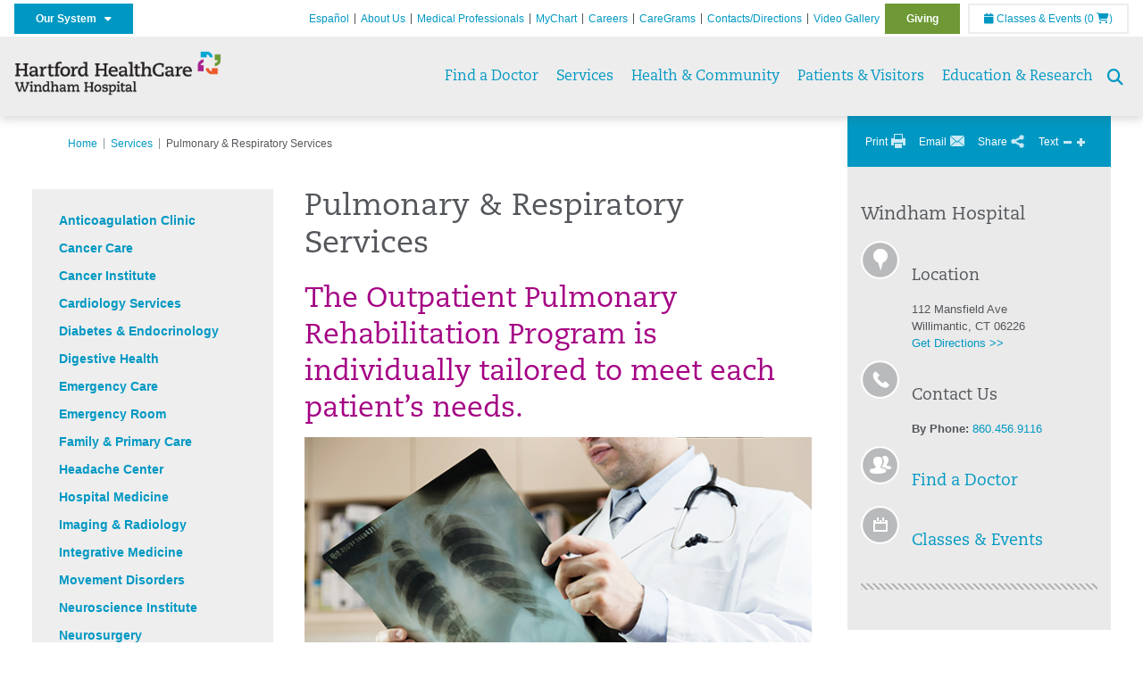

--- FILE ---
content_type: text/html; charset=utf-8
request_url: https://windhamhospital.org/services/pulmonary-respiratory-services
body_size: 42889
content:


<!DOCTYPE html>
<html id="htmlTag" xmlns="http://www.w3.org/1999/xhtml">
<head id="Head1">
    <!--Copyright Bridgeline Digital, Inc. An unpublished work created in 2009. All rights reserved. This software contains the confidential and trade secret information of Bridgeline Digital, Inc. ("Bridgeline").  Copying, distribution or disclosure without Bridgeline's express written permission is prohibited-->
    <title>Pulmonary & Respiratory Services | Windham Hospital | Willimantic, CT</title>
<link rel="stylesheet" href=https://use.typekit.net/jnn6gag.css>
<meta name="description" content="Pulmonary &amp; Respiratory Services" />
<meta name="keywords" content="Pulmonary &amp; Respiratory Services" />
<meta name="viewport" content="width=device-width, initial-scale=1.0" />
<meta http-equiv="X-UA-Compatible" content="IE=Edge" />
<meta name="iapps:siteid" content="8b790c30-37d6-41c3-82df-131e47600db9" />
<meta name="iapps:completefriendlyurl" content="/services/pulmonary-respiratory-services" />
<meta name="iapps:objecttype" content="Page" />
<meta name="SearchPriority" content="0" />
<meta name="iapps:tag:section" content="Services" />
<link media="ALL" rel="stylesheet" type="text/css" href="/Style%20Library/Hartford%20Hospital/foundation.css?v=639040964136240281" />
<link media="ALL" rel="stylesheet" type="text/css" href="/Style%20Library/Hartford%20Hospital/redesign-rows.css?v=639040964136552753" />
<!--[if LTE IE 8]><link media="ALL" rel="stylesheet" type="text/css" href="/Style%20Library/Hartford%20Hospital/lteie8.css?v=639040964136396483" /><![endif]-->
<!--[if LTE IE 8]><link media="ALL" rel="stylesheet" type="text/css" href="/Style%20Library/Hartford%20Hospital/lteie8-redesign.css?v=639040964136396483" /><![endif]-->
<link media="ALL" rel="stylesheet" type="text/css" href="/Style%20Library/Hartford%20Hospital/default.css?v=639040964136083962" />
<link media="ALL" rel="stylesheet" type="text/css" href="/Style%20Library/Hartford%20Hospital/redesign-wrapper.css?v=639040964136552753" />
<link media="ALL" rel="stylesheet" type="text/css" href="/Style%20Library/Hartford%20Hospital/redesign-wrapper-custom.css?v=639040964136552753" />
<link media="ALL" rel="stylesheet" type="text/css" href="/Style%20Library/Hartford%20Hospital/jquery.bxslider.css?v=639040964136396483" />
<link media="ALL" rel="stylesheet" type="text/css" href="/Style%20Library/Unassigned/bx-wrapper-noborder.css?v=636578342449248216" />
<link media="ALL" rel="stylesheet" type="text/css" href="/Style%20Library/Hartford%20Hospital/featherlight.min.css?v=639040964136240281" />
<link media="ALL" rel="stylesheet" type="text/css" href="/Style%20Library/Hartford%20Hospital/jquery-ui.css?v=639040964136240281" />
<link media="ALL" rel="stylesheet" type="text/css" href="/Style%20Library/Hartford%20Hospital/special-styles-2.css?v=638817040189321730" />
<link media="ALL" rel="stylesheet" type="text/css" href="/Style%20Library/Hartford%20Hospital/newshub.css?v=639040964136396483" />
<link media="ALL" rel="stylesheet" type="text/css" href="/Style%20Library/Hartford%20Hospital/global.min.css?v=639040964136240281" />
<link media="Print" rel="stylesheet" type="text/css" href="/Style%20Library/Hartford%20Hospital/print.css?v=639040964136396483" />
<script type="text/javascript" src="//ajax.googleapis.com/ajax/libs/jquery/1.9.1/jquery.min.js"></script>
<script type="text/javascript" src="//ajax.googleapis.com/ajax/libs/jqueryui/1.9.1/jquery-ui.min.js"></script>
<script type="text/javascript" src="/Script%20Library/Hartford%20Hospital/default.js?v=639040964135146459"></script>
<script type="text/javascript" src="/Script%20Library/Global/taleo.js?v=639040964134833953"></script>
<script type="text/javascript" src="/Script%20Library/Global/inviewport.js?v=639040964134833953"></script>
<script type="text/javascript" src="/Script%20Library/Hartford%20Hospital/parallax.js?v=639040964135771520"></script>
<script type="text/javascript" src="/Script%20Library/Hartford%20Hospital/flexslider.min.js?v=639040964135302721"></script>
<script type="text/javascript" src="/Script%20Library/Hartford%20Hospital/smoothHeader.js?v=639040964135771520"></script>
<script type="text/javascript" src="/Script%20Library/Unassigned/featherlight.min.js?v=639040964135927991"></script>
<script type="text/javascript" src="/Script%20Library/Hartford%20Hospital/ie.js?v=639040964135302721"></script>
<script type="text/javascript" src="/Script%20Library/Hartford%20Hospital/navigation.js?v=639040964135615693"></script>
<script type="text/javascript" src="/Script%20Library/Unassigned/iframeResizer.min.js?v=638295907055548480"></script>
<script type="text/javascript" src="/Script%20Library/Unassigned/scripts.min.js?v=639040964135927991"></script>
<script type="text/javascript">
//<![CDATA[
var publicSiteUrl='https://windhamhospital.org/';
var editorContext='SiteEditor';
var basePageType='basepage';
var pageState='View';
var jSpinnerUrl='/iapps_images/spinner.gif';
var jRotatingCube='/iapps_images/loading-spinner.gif';
var jWebApiRoutePath='api';
var PageId='16a49cb6-f522-4014-b7b1-272c0cb690a8';
var WorkflowId='';
var ReferrerTypeId='8';
var ReferrerUrl='services/pulmonary-respiratory-services/pulmonary-respiratory-services';

var siteId = '8b790c30-37d6-41c3-82df-131e47600db9';var swgif = '/Tracking/WebPageEventLogger.axd';
//]]>
</script>
<!-- Google Tag Manager - modified for iAPPS -->
<script>
    (function(w, d, s, l, i) {
        if (pageState != 'Edit') {
            w[l] = w[l] || [];
            w[l].push({
                'gtm.start': new Date().getTime(),
                event: 'gtm.js'
            });
            var f = d.getElementsByTagName(s)[0],
                j = d.createElement(s),
                dl = l != 'dataLayer' ? '&l=' + l : '';
            j.async = true;
            j.src = 'https://www.googletagmanager.com/gtm.js?id=' + i + dl;
            f.parentNode.insertBefore(j, f);
        }
    }) (window, document, 'script', 'dataLayer', 'GTM-5LM83FJ');
</script>
<!-- End Google Tag Manager --><!-- Clean URL of Cross-Domain Tracking code --> 
<script type="text/javascript">
 $(window).bind("load", function() {
     var uri = window.location.toString();
     if (uri.indexOf("?_ga=") > 0) {
       var clean_uri = uri.substring(0, uri.indexOf("?_ga="));
       window.history.replaceState({}, document.title, clean_uri);
     } else if (uri.indexOf("&_ga=") > 0) {
       var clean_uri = uri.substring(0, uri.indexOf("&_ga="));
       window.history.replaceState({}, document.title, clean_uri);
     }
 });
</script>
<!-- End Cross-Domain Tracking code --><meta name="image" property="og:image" content="https://hartfordhealthcare.org/Image%20Library/Logos%20.%20Icons/open-graph.png"><link id="favicon" rel="shortcut icon" href="/Configuration/Template%20Images/favicon.ico" /><link rel="stylesheet" href="https://cdnjs.cloudflare.com/ajax/libs/font-awesome/6.7.1/css/all.min.css" integrity="sha512-5Hs3dF2AEPkpNAR7UiOHba+lRSJNeM2ECkwxUIxC1Q/FLycGTbNapWXB4tP889k5T5Ju8fs4b1P5z/iB4nMfSQ==" crossorigin="anonymous" referrerpolicy="no-referrer" />
<style>.r4e-widget {display: block} .r4e-widget .count {display: none} .r4e-widget .rating .stars .icon-star {font-size: 14px} .r4e-widget .rating .value {font-size: 12px} .r4e-widget .rating .max {font-size: 12px}</style></head>
<body id="bodyTag">
    <!-- Google Tag Manager (noscript) -->
<noscript><iframe src="https://www.googletagmanager.com/ns.html?id=GTM-5LM83FJ"
height="0" width="0" style="display:none;visibility:hidden"></iframe></noscript>
<!-- End Google Tag Manager (noscript) -->
    
    <form method="post" action="/services/pulmonary-respiratory-services" id="form1">
<div class="aspNetHidden">
<input type="hidden" name="__EVENTTARGET" id="__EVENTTARGET" value="" />
<input type="hidden" name="__EVENTARGUMENT" id="__EVENTARGUMENT" value="" />

</div>

<script type="text/javascript">
//<![CDATA[
var theForm = document.forms['form1'];
function __doPostBack(eventTarget, eventArgument) {
    if (!theForm.onsubmit || (theForm.onsubmit() != false)) {
        theForm.__EVENTTARGET.value = eventTarget;
        theForm.__EVENTARGUMENT.value = eventArgument;
        theForm.submit();
    }
}
//]]>
</script>


<script src="https://ajax.aspnetcdn.com/ajax/4.6/1/WebForms.js" type="text/javascript"></script>
<script type="text/javascript">
//<![CDATA[
window.WebForm_PostBackOptions||document.write('<script type="text/javascript" src="/WebResource.axd?d=aIvyPnxdhJlXIxuiLb0RPTca53cwtarU_dYCpzxFNhAMn08lvVqJw9sXdOQG-wBR8-66S0u5bopl48FWmmQHozLNf7S_edFQ7XrhyHhP2vAMDryixc2GR72AxvzWx-4_N7YpCvpKo-vFBW0sNxTTKQ2&amp;t=638259222740000000"><\/script>');//]]>
</script>



<script type="text/javascript">
//<![CDATA[
var jTemplateType='0';var loadedFromVersion='False';//]]>
</script>

<script src="https://ajax.aspnetcdn.com/ajax/4.6/1/MicrosoftAjax.js" type="text/javascript"></script>
<script type="text/javascript">
//<![CDATA[
(window.Sys && Sys._Application && Sys.Observer)||document.write('<script type="text/javascript" src="/ScriptResource.axd?d=[base64]&t=5d0a842b"><\/script>');//]]>
</script>

<script src="https://ajax.aspnetcdn.com/ajax/4.6/1/MicrosoftAjaxWebForms.js" type="text/javascript"></script>
<script type="text/javascript">
//<![CDATA[
(window.Sys && Sys.WebForms)||document.write('<script type="text/javascript" src="/ScriptResource.axd?d=[base64]&t=5d0a842b"><\/script>');//]]>
</script>

        <script type="text/javascript">
//<![CDATA[
Sys.WebForms.PageRequestManager._initialize('scriptManager', 'form1', [], [], [], 90, '');
//]]>
</script>

        
        
        


<div id="homepage" class="acutecare skin">
    
<header id="global-header" class="site-header">

    <div class="site-header__utility">
        <div class="container">
            <div class="grid-x">
                <div class="cell xsmall-24 medium-3 site-header__utility-network">
                    <nav id="utility-network" class="utility-network">
                      <button
                        id="utility-network__toggle"
                        class="button button--solid-blue"
                        aria-controls="utility-network__menu"
                        aria-expanded="false"
                        type="button"
                      >
                        Our System &nbsp; <i class="fa-solid fa-caret-down" aria-hidden="true"></i>
                      </button>

                      <ul id="utility-network__menu" class="menu bg--blue" role="menu" aria-label="Our System">
                        <!-- Group 1 -->
                        <li role="none"><a role="menuitem" href="https://hartfordhealthcare.org" target="_blank" rel="noopener noreferrer">Hartford HealthCare</a></li>
                        <li role="none"><a role="menuitem" href="https://backushospital.org" target="_blank" rel="noopener noreferrer">Backus Hospital</a></li>
                        <li role="none"><a role="menuitem" href="https://charlottehungerford.org" target="_blank" rel="noopener noreferrer">Charlotte Hungerford Hospital</a></li>
                        <li role="none"><a role="menuitem" href="https://hartfordhospital.org" target="_blank" rel="noopener noreferrer">Hartford Hospital</a></li>
                        <li role="none"><a role="menuitem" href="https://thocc.org" target="_blank" rel="noopener noreferrer">Hospital of Central Connecticut</a></li>
                        <li role="none"><a role="menuitem" href="https://www.echn.org" target="_blank" rel="noopener noreferrer">Manchester Memorial Hospital</a></li>
                        <li role="none"><a role="menuitem" href="https://midstatemedical.org" target="_blank" rel="noopener noreferrer">MidState Medical Center</a></li>
                        <li role="none"><a role="menuitem" href="https://www.stvincents.org" target="_blank" rel="noopener noreferrer">St. Vincent&apos;s Medical Center</a></li>
                        <li role="none"><a role="menuitem" href="https://windhamhospital.org" target="_blank" rel="noopener noreferrer">Windham Hospital</a></li>

                        <li class="menu__separator" role="separator" aria-hidden="true"></li>

                        <!-- Group 2 -->
                        <li role="none"><a role="menuitem" href="https://hhcbehavioralhealth.org" target="_blank" rel="noopener noreferrer">Behavioral Health Network</a></li>
                        <li role="none"><a role="menuitem" href="https://instituteofliving.org" target="_blank" rel="noopener noreferrer">Institute of Living</a></li>
                        <li role="none"><a role="menuitem" href="https://natchaug.org" target="_blank" rel="noopener noreferrer">Natchaug Hospital</a></li>
                        <li role="none"><a role="menuitem" href="https://natchaugschools.org" target="_blank" rel="noopener noreferrer">Natchaug Schools</a></li>
                        <li role="none"><a role="menuitem" href="https://rushford.org" target="_blank" rel="noopener noreferrer">Rushford</a></li>
                        <li role="none"><a role="menuitem" href="https://ridgerecovery.org" target="_blank" rel="noopener noreferrer">The Ridge Recovery Center</a></li>

                        <li class="menu__separator" role="separator" aria-hidden="true"></li>

                        <!-- Group 3 -->
                        <li role="none"><a role="menuitem" href="https://hartfordhealthcaremedicalgroup.org" target="_blank" rel="noopener noreferrer">HHC Medical Group</a></li>
                        <li role="none"><a role="menuitem" href="https://integratedcarepartners.org" target="_blank" rel="noopener noreferrer">Integrated Care Partners</a></li>

                        <li class="menu__separator" role="separator" aria-hidden="true"></li>

                        <!-- Group 4 -->
                        <li role="none"><a role="menuitem" href="https://hartfordhealthcarerehabnetwork.org" target="_blank" rel="noopener noreferrer">HHC Rehabilitation Network</a></li>
                        <li role="none"><a role="menuitem" href="https://hhcseniorservices.org" target="_blank" rel="noopener noreferrer">HHC Senior Services</a></li>
                        <li role="none"><a role="menuitem" href="https://hartfordhealthcareathome.org" target="_blank" rel="noopener noreferrer">HHC at Home</a></li>
                        <li role="none"><a role="menuitem" href="https://hhcindependenceathome.org" target="_blank" rel="noopener noreferrer">Independence at Home</a></li>
                        <li role="none"><a role="menuitem" href="https://www.stvincentsspecialneeds.org" target="_blank" rel="noopener noreferrer">Special Needs Services</a></li>

                        <li class="menu__separator" role="separator" aria-hidden="true"></li>

                        <!-- Group 5 -->
                        <li role="none"><a role="menuitem" href="https://hartfordhealthcare.org/CESI" target="_blank" rel="noopener noreferrer">Center for Education, Simulation &amp; Innovation (CESI)</a></li>
                        <li role="none"><a role="menuitem" href="https://hartfordhealthcare.org/about-us/innovation" target="_blank" rel="noopener noreferrer">HHC Innovation</a></li>

                        <li class="menu__separator" role="separator" aria-hidden="true"></li>

                        <!-- Group 6 -->
                        <li role="none"><a role="menuitem" href="https://hartfordhealthcare.org/services/hartford-healthcare-institutes" target="_blank" rel="noopener noreferrer">HHC Institutes</a></li>
                      </ul>
                    </nav>
                </div>
                <div class="cell xsmall-24 medium-21 site-header__utility-navigation">

                    <nav class="utility-navigation">
                        <ul class="utility-navigation__menu"><li class="first"><a href="https://espanol.hartfordhealthcare.org/nuestra-red-de-hospitales/hospital-de-windham" target="_blank">Espa&#241;ol</a></li><li><a href="/about-us">About Us</a></li><li><a href="/medical-professionals">Medical Professionals</a></li><li><a href="/mychart">MyChart</a></li><li><a href="https://www.hhccareers.org/us/en" target="_blank">Careers</a></li><li><a href="/caregrams">CareGrams</a></li><li><a href="/contacts-directions">Contacts/Directions</a></li><li><a href="/video-gallery">Video Gallery</a></li><li class="last donate"><a href="/giving">Giving</a></li></ul>

                        <span id="ctl01_ppheader_2_0_liEventsList" class="link-classes">
                            <a id="ctl01_ppheader_2_0_hlClassesEvents" href="/health-community/classes-events/conifer-events"><span class="fa fa-calendar"></span>&nbsp;Classes & Events</a>
                            <a id="ctl01_ppheader_2_0_hlCart" href="/health-community/classes-events/conifer-cart">
                                (0&nbsp;<span class="fa fa-shopping-cart"></span>)
                            </a>
                        </span>
                        
                    </nav>
                </div>
            </div>
        </div>
    </div>

    <div class="site-header__primary bg--lightgray">
        <div class="container">
            <div class="grid-x">
                <div class="cell xsmall-14 medium-5 large-6 site-header__primary-logo">
                    <a href="/">
                        <img id="ctl01_ppheader_2_0_imgLogo" src="https://windhamhospital.org/Image%20Library/8b790c30-37d6-41c3-82df-131e47600db9/Logos%20.%20Icons/HHC_Windham_horz-24pt_4C.png" alt="Windham Hospital | Willimantic, CT" /></a>
                </div>
                <div class="cell xsmall-24 medium-19 large-18 site-header__primary-navigation">

                    <button id="global-header__menu-toggle" class="menu-toggle button" aria-label="Site Navigation" aria-controls="global-header" aria-expanded="false">
                        Menu <i class="fa fa-caret-down"></i>
                    </button>

                    <button id="global-header__search-toggle" class="search-toggle fa fa-search"></button>

                    <nav id="primary-navigation" class="primary-navigation">
                        
                                <ul class="primary-navigation__menu menu-item__submenu">
                                    
                                <li id="ctl01_ppheader_2_0_lvPrimaryNavigation_ctrl0_liListItem" class="menu-item">
                                    <a id="ctl01_ppheader_2_0_lvPrimaryNavigation_ctrl0_hlTitle" href="../find-a-doctor">Find a Doctor</a>
                                    
                                </li>
                            
                                <li id="ctl01_ppheader_2_0_lvPrimaryNavigation_ctrl1_liListItem" class="menu-item menu-item-has-submenu">
                                    <a id="ctl01_ppheader_2_0_lvPrimaryNavigation_ctrl1_hlTitle" href="../services">Services</a>
                                    <div class="menu-item__submenu">
  <div class="grid-x grid-padding-x grid-padding-y">
    <div class="cell xsmall-24 medium-8"><ul>
<li><a href="https://windhamhospital.org/services/a-z-services-list"><strong>A - Z List of Services</strong></a></li>
<li><a href="https://windhamhospital.org/services/anticoagulation-clinic/anticoagulation-clinic" title="Anticoagulation Clinic" data-iapps-linktype="Page" data-iapps-managed="true" data-iapps-objectid="4a9e466c-9f33-457e-97a9-3b3824479b70" data-iapps-siteid="8b790c30-37d6-41c3-82df-131e47600db9">Anticoagulation Clinic</a></li>
<li><a href="https://windhamhospital.org/services/cancer-care/cancer-services" class="" title="" target="" rel="" data-iapps-linktype="Page" data-iapps-managed="true" data-iapps-objectid="9e8ec4a4-5091-4588-bdc8-8937a27a73f7">Cancer Institute</a></li>
<li><a href="https://windhamhospital.org/services/cardiology-services/cardiology-services" class="" title="Cardiology Services" target="" rel="" data-iapps-linktype="Page" data-iapps-managed="true" data-iapps-objectid="5296ff15-d5fa-455c-8c26-7359af12e0f6" data-iapps-siteid="8b790c30-37d6-41c3-82df-131e47600db9">Cardiology Services</a></li>
<li><a returnvalue="https://windhamhospital.org/services/diabetes-endocrinology/diabetes-care,,Page,_self,,,false,false,false,false,b95eb92e-7700-42e3-a48d-28054f5958b3,;NoWatch" href="https://windhamhospital.org/services/diabetes-endocrinology/diabetes-care">Diabetes & Endocrinology</a></li>
<li><a href="https://windhamhospital.org/services/digestive-health/digestive-health" title="Digestive Health" data-iapps-linktype="Page" data-iapps-managed="true" data-iapps-objectid="91d2ea4c-ccbd-496d-a6a7-1cca03ed9544" data-iapps-siteid="8b790c30-37d6-41c3-82df-131e47600db9">Digestive Health</a></li>
<li><a href="https://windhamhospital.org/services/emergency-room/emergency-room" class="" title="Emergency Room" target="" rel="" data-iapps-linktype="Page" data-iapps-managed="true" data-iapps-objectid="866ecb5a-f1f2-4d20-a149-44ede89b28d6" data-iapps-siteid="8b790c30-37d6-41c3-82df-131e47600db9">Emergency Room</a></li>
<li><a returnvalue="/services/family-primary-care/family-primary-care,,Page,_self,,,false,false,false,false,c3ae2c4c-c059-4754-9a37-f8787b43eca0,;NoWatch" href="https://windhamhospital.org/services/family-primary-care/family-primary-care">Family & Primary Care</a></li>
<li><a href="https://windhamhospital.org/services/cardiology-services/cardiology-services" class="" title="Cardiology Services" target="" rel="" data-iapps-linktype="Page" data-iapps-managed="true" data-iapps-objectid="5296ff15-d5fa-455c-8c26-7359af12e0f6" data-iapps-siteid="8b790c30-37d6-41c3-82df-131e47600db9">Heart & Vascular Institute</a></li>
<li><a href="https://windhamhospital.org/services/hospital-medicine">Hospital Medicine</a></li>
<li><a href="https://windhamhospital.org/services/imaging-radiology">Imaging & Radiology</a></li>
<li><a href="https://windhamhospital.org/services/integrative-medicine/integrative-medicine" title="Integrative Medicine" data-iapps-linktype="Page" data-iapps-managed="true" data-iapps-objectid="a0472a46-1bd2-4c79-aa15-6e66d2165591" data-iapps-siteid="8b790c30-37d6-41c3-82df-131e47600db9">Integrative Medicine</a></li>
<li><a returnvalue="https://windhamhospital.org/services/neuroscience-institute/neuroscience-institute,,Page,_self,,,false,false,false,false,8dff1d8b-e801-47d5-9a12-76f4f9f29a59,;NoWatch" href="https://windhamhospital.org/services/neuroscience-institute/neuroscience-institute">Neurosciences</a></li>
</ul></div>
    <div class="cell xsmall-24 medium-8"><ul>
<li><a returnvalue="https://windhamhospital.org/services/orthopedics/orthopedics,,Page,_self,,,false,false,false,false,e80b6ce4-89b9-4575-b3b7-564fd1376cd7,;NoWatch" href="https://windhamhospital.org/services/orthopedics/orthopedics">Orthopedics</a></li>
<li><a href="https://windhamhospital.org/services/pain-management" data-iapps-linktype="External" data-iapps-managed="true">Pain Management</a></li>
<li><a returnvalue="https://windhamhospital.org/services/paramedic-program/paramedic-program,,Page,_self,,,false,false,false,false,6d52cfc3-510a-47cd-a30f-99df7c423c00,;NoWatch" href="https://windhamhospital.org/services/paramedic-program/paramedic-program">Paramedic Program</a></li>
<li><a href="https://windhamhospital.org/services/psychiatry/psychiatry" title="Psychiatry" data-iapps-linktype="Page" data-iapps-managed="true" data-iapps-objectid="b5e71f9f-3c6d-4e60-a6f2-1e4ed3a622fe" data-iapps-siteid="8b790c30-37d6-41c3-82df-131e47600db9">Psychiatry</a></li>
<li><a href="https://windhamhospital.org/services/pulmonary-respiratory-services">Pulmonary & Respiratory</a></li>
<li><a href="https://windhamhospital.org/services/physical-therapy/physical-therapy" title="Physical Therapy" data-iapps-linktype="Page" data-iapps-objectid="dc19fcd8-6ebe-4d65-9827-7d73894190e8" data-iapps-siteid="8b790c30-37d6-41c3-82df-131e47600db9" data-iapps-managed="true">Physical Therapy</a></li>
<li><a href="https://windhamhospital.org/services/senior-services/senior-services" title="Senior Services" data-iapps-linktype="Page" data-iapps-objectid="f06b2c89-ef20-4147-99a3-64b555cedc87" data-iapps-siteid="8b790c30-37d6-41c3-82df-131e47600db9" data-iapps-managed="true">Senior Services</a></li>
<li><a href="https://windhamhospital.org/services/sleep-care-center">Sleep Medicine</a></li>
<li><a href="https://windhamhospital.org/services/spine-care/spine-care" title="Spine Care" data-iapps-linktype="Page" data-iapps-objectid="79fb045c-9a01-4c51-a310-f7b2f9f58805" data-iapps-siteid="8b790c30-37d6-41c3-82df-131e47600db9" data-iapps-managed="true">Spine Care</a></li>
<li><a href="https://windhamhospital.org/services/urology/wh-urology-services" title="WH Urology Services" data-iapps-linktype="Page" data-iapps-objectid="8b790c30-37d6-41c3-82df-131e47600db9" data-iapps-managed="true" class="" target="" rel="">Tallwood Urology & Kidney Institute</a></li>
<li><a href="https://windhamhospital.org/services/womens-health" title="Women's Health Services" data-iapps-linktype="External" data-iapps-objectid="00000000-0000-0000-0000-000000000000" data-iapps-managed="true">Women's Health</a></li>
<li><a href="https://windhamhospital.org/services/wound-care-center/wound-care-center" title="Wound Care Center" target="_blank" data-iapps-linktype="Page" data-iapps-managed="true" data-iapps-objectid="51eb20b3-6215-4438-8365-211ff07fea71" data-iapps-siteid="8b790c30-37d6-41c3-82df-131e47600db9">Wound Care</a></li>
<li><a href="https://windhamhospital.org/services/a-z-services-list" class="" title="A-Z Services List" target="" rel="" data-iapps-linktype="Page" data-iapps-managed="true" data-iapps-objectid="d1567e0a-d2e3-4c46-9692-c4f2c7e551b3" data-iapps-siteid="8b790c30-37d6-41c3-82df-131e47600db9"><strong>More Services >></strong></a></li>
</ul></div>
    <div class="cell xsmall-24 medium-8"><h3 style="margin-top: 0px!important;"><a href="https://windhamhospital.org/services/support-services">Support Services</a></h3>
<ul>
<li><a href="https://windhamhospital.org/services/support-services/family-centered-care">Family Centered Care</a></li>
<li><a returnvalue="/services/family-primary-care/family-primary-care,,Page,_self,,,false,false,false,false,c3ae2c4c-c059-4754-9a37-f8787b43eca0,;NoWatch" href="https://windhamhospital.org/services/family-primary-care/family-primary-care">Family & Primary Care</a></li>
</ul>
<h3><a href="https://windhamhospital.org/services/urgent-care/urgent-care" title="Urgent Care" data-iapps-linktype="Page" data-iapps-managed="true" data-iapps-objectid="108eacf3-8f62-4b41-badf-be74606a0f21" data-iapps-siteid="8b790c30-37d6-41c3-82df-131e47600db9">Urgent Care</a></h3></div>
  </div>
</div>
                                </li>
                            
                                <li id="ctl01_ppheader_2_0_lvPrimaryNavigation_ctrl2_liListItem" class="menu-item menu-item-has-submenu">
                                    <a id="ctl01_ppheader_2_0_lvPrimaryNavigation_ctrl2_hlTitle" href="../health-community">Health &amp; Community</a>
                                    <div class="menu-item__submenu">
  <div class="grid-x grid-padding-x grid-padding-y">
    <div class="cell xsmall-24 medium-12"><h3><a href="https://windhamhospital.org/health-community/classes-events/conifer-events" class="" title="Conifer Events" target="" rel="" data-iapps-linktype="Page" data-iapps-managed="true" data-iapps-objectid="0266352c-f889-4941-806d-09e87e19a656" data-iapps-siteid="8b790c30-37d6-41c3-82df-131e47600db9">Classes & Events</a></h3>
<h3><a href="https://windhamhospital.org/health-community/clinical-trials/clinical-trials" class="" title="Clinical Trials" target="" rel="" data-iapps-linktype="Page" data-iapps-managed="true" data-iapps-objectid="e16306fd-def6-43ae-b862-4ff3f5cfbf2a" data-iapps-siteid="8b790c30-37d6-41c3-82df-131e47600db9">Clinical Trials</a></h3>
<h3><a href="https://windhamhospital.org/health-community/community-health/community-health" title="Community Health" data-iapps-linktype="Page" data-iapps-managed="true" data-iapps-objectid="7688e3ae-3f44-41b7-802d-5e4cbd4db181" data-iapps-siteid="8b790c30-37d6-41c3-82df-131e47600db9">Community Health</a></h3>
<h3><a href="https://windhamhospital.org/about-us/community-health-needs-assessment/community-health-needs-assessment" class="" title="Community Health Needs Assessment" target="" rel="" data-iapps-linktype="Page" data-iapps-managed="true" data-iapps-objectid="2bc346d6-66a6-4578-86c0-04c4634bcd5d" data-iapps-siteid="8b790c30-37d6-41c3-82df-131e47600db9">Community Health Needs Assessment</a></h3>
<h3><a href="https://windhamhospital.org/health-community/health-news/health-news" title="Health News" data-iapps-linktype="Page" data-iapps-managed="true" data-iapps-objectid="0cb65ba6-9a63-4d62-81a0-dda6fc66f7de" data-iapps-siteid="8b790c30-37d6-41c3-82df-131e47600db9">Health News</a></h3>
<h3><a href="https://windhamhospital.org/health-community/health-sciences-library/health-sciences-library" class="" title="Health Sciences Library" target="" rel="" data-iapps-linktype="Page" data-iapps-managed="true" data-iapps-objectid="deeb75ac-6762-48f4-a550-ce8be525db6c" data-iapps-siteid="8b790c30-37d6-41c3-82df-131e47600db9">Health Sciences Library</a></h3></div>
    <div class="cell xsmall-24 medium-12"><h3><a href="https://windhamhospital.org/health-community/health-resources/health-resources">Health Resources</a></h3>
<ul>
<li><a href="https://windhamhospital.org/health-community/health-resources/disease-illness/disease-illness" class="" title="Disease & Illness" target="" rel="" data-iapps-linktype="Page" data-iapps-managed="true" data-iapps-objectid="c3f4a8a8-f85c-4ace-92cb-097ca2896b75" data-iapps-siteid="8b790c30-37d6-41c3-82df-131e47600db9">Disease & Illness</a></li>
<li><a href="https://windhamhospital.org/health-community/health-resources/education-institutions/education-institutions" class="" title="Education Institutions" target="" rel="" data-iapps-linktype="Page" data-iapps-managed="true" data-iapps-objectid="caac8ee4-a394-4248-8347-06219bd90bed" data-iapps-siteid="8b790c30-37d6-41c3-82df-131e47600db9">Education Institutions</a></li>
<li><a href="https://windhamhospital.org/health-community/health-resources/national-health-resources/national-health-resources" class="" title="National Health Resources" target="" rel="" data-iapps-linktype="Page" data-iapps-managed="true" data-iapps-objectid="b2a6974e-c2dd-4928-bcd9-2d8f3281f93b" data-iapps-siteid="8b790c30-37d6-41c3-82df-131e47600db9">National Health Resources</a></li>
<li><a href="https://windhamhospital.org/health-community/health-resources/health-wellness/health-wellness" class="" title="Health & Wellness" target="" rel="" data-iapps-linktype="Page" data-iapps-managed="true" data-iapps-objectid="39623585-6d88-4e40-9630-752e449a7e6c" data-iapps-siteid="8b790c30-37d6-41c3-82df-131e47600db9">Health & Wellness</a></li>
<li><a href="https://windhamhospital.org/health-community/health-resources/international-health/international-health" class="" title="International Health" target="" rel="" data-iapps-linktype="Page" data-iapps-managed="true" data-iapps-objectid="d0cb297c-4cf8-4f05-ba57-df492fc74efb" data-iapps-siteid="8b790c30-37d6-41c3-82df-131e47600db9">International Health</a></li>
</ul>
<h3><a href="https://windhamhospital.org/health-community/news/news">News</a></h3>
<ul>
<li><a href="https://windhamhospital.org/health-community/news/windham-hospital-news" title="Windham Hospital News" target="" rel="" data-iapps-linktype="Page" data-iapps-managed="true" data-iapps-objectid="43db2c5b-4420-441d-bb4b-0744830be111" data-iapps-siteid="8b790c30-37d6-41c3-82df-131e47600db9">Windham Hospital News</a></li>
</ul>
<p><a href="https://hartfordhealthcare.org/health-wellness/coronavirus/coronavirus" class="button" title="" target="" rel="" data-iapps-linktype="External" data-iapps-managed="true">Coronavirus (COVID-19)</a></p></div>
  </div>
</div>
                                </li>
                            
                                <li id="ctl01_ppheader_2_0_lvPrimaryNavigation_ctrl3_liListItem" class="menu-item menu-item-has-submenu">
                                    <a id="ctl01_ppheader_2_0_lvPrimaryNavigation_ctrl3_hlTitle" href="../patients-visitors">Patients &amp; Visitors</a>
                                    <div class="menu-item__submenu">
  <div class="grid-x grid-padding-x grid-padding-y">
    <div class="cell xsmall-24 medium-12"><h2><a href="https://windhamhospital.org/patients-visitors/for-patients/patient-information" returnvalue="https://windhamhospital.org/patients-visitors/for-patients/patient-information,,Page,_self,,,false,false,false,false,a204168e-571d-47cf-b793-d6a38e130fc1,;NoWatch">Patients</a></h2>
<ul>
<li><a href="https://windhamhospital.org/patients-visitors/for-patients/admissions">Admissions</a></li>
<li><a href="https://windhamhospital.org/patients-visitors/for-patients/insurance-managed-care-information" title="" target="" rel="" data-iapps-linktype="External" data-iapps-managed="true">Billing, Insurance & Managed Care Information</a></li>
<li><a href="https://windhamhospital.org/patients-visitors/for-visitors/cafe-dining">Café & Dining</a></li>
<li><a href="https://windhamhospital.org/patients-visitors/for-patients/care-assistance-partners/care-assistance-partners" title="Care Assistance Partners" data-iapps-linktype="Page" data-iapps-managed="true" data-iapps-objectid="c24dcae1-6381-4289-9ec9-7217b337a1a1" data-iapps-siteid="8b790c30-37d6-41c3-82df-131e47600db9">Care Assistance Partners</a></li>
<li><a href="https://windhamhospital.org/patients-visitors/for-patients/contacts-directions">Contacts & Locations</a></li>
<li><a href="https://windhamhospital.org/services/emergency-room/emergency-room" class="" title="Emergency Room" target="" rel="" data-iapps-linktype="Page" data-iapps-managed="true" data-iapps-objectid="866ecb5a-f1f2-4d20-a149-44ede89b28d6" data-iapps-siteid="8b790c30-37d6-41c3-82df-131e47600db9">Emergency Room</a></li>
<li><a href="https://windhamhospital.org/patients-visitors/for-patients/financial-assistance">Financial Assistance</a></li>
<li><a href="https://windhamhospital.org/patients-visitors/for-patients/medical-records">Medical Records</a></li>
<li><a href="https://windhamhospital.org/patients-visitors/for-patients/patient-rights-privacy">Patient Rights & Privacy</a></li>
<li><a href="https://windhamhospital.org/patients-visitors/for-patients/patient-safety-quality">Patient Safety & Quality</a></li>
<li><a returnvalue="https://windhamhospital.org/patients-visitors/for-patients/statement-of-non-discrimination/statement-of-non-discrimination,,Page,_self,,,false,false,false,false,9911f112-6365-4a88-ab4d-8dc20897a7f4,;NoWatch" href="https://windhamhospital.org/patients-visitors/for-patients/statement-of-non-discrimination/statement-of-non-discrimination">Statement of Non-Discrimination</a></li>
<li><a href="https://hartfordhealthcare.org/patients-visitors/patients/support-person-policy/support-person-policy" class="" title="" target="_blank" rel="" data-iapps-linktype="External" data-iapps-managed="true" data-iapps-objectid="00000000-0000-0000-0000-000000000000">Support Person Policy</a></li>
<li><a href="https://windhamhospital.org/patients-visitors/for-patients/price-transparency/price-transparency" title="Understanding Your Cost of Care" data-iapps-linktype="Page" data-iapps-managed="true" data-iapps-objectid="8b790c30-37d6-41c3-82df-131e47600db9">Understanding Your Cost of Care</a></li>
</ul></div>
    <div class="cell xsmall-24 medium-12"><h2><a href="https://windhamhospital.org/patients-visitors/for-visitors/visitor-information" returnvalue="https://windhamhospital.org/patients-visitors/for-visitors/visitor-information,,Page,_self,,,false,false,false,false,b34a3d93-2b36-469a-8095-b31797c1002e,;NoWatch">Visitors</a></h2>
<ul>
<li><a href="https://windhamhospital.org/patients-visitors/for-visitors/caregrams/caregrams" title="CareGrams" data-iapps-linktype="Page" data-iapps-managed="true" data-iapps-objectid="dc9405bb-7609-44ad-a3cc-533bc2693e07" data-iapps-siteid="8b790c30-37d6-41c3-82df-131e47600db9">CareGrams</a></li>
<li><a href="https://windhamhospital.org/patients-visitors/for-patients/contacts-directions">Contacts & Locations</a></li>
<li><a href="https://windhamhospital.org/patients-visitors/for-visitors/cafe-dining">Dining for Visitors</a></li>
<li><a href="https://windhamhospital.org/patients-visitors/for-visitors/directions-parking">Directions & Parking</a></li>
<li><a href="https://windhamhospital.org/patients-visitors/for-visitors/visiting-hours">Visiting Hours</a></li>
</ul>
<h2><a returnvalue="https://windhamhospital.org/patients-visitors/news/news,,Page,_self,,,false,false,false,false,5e604eeb-244f-49a2-b58e-2c4bbbb0764f,;NoWatch" href="https://windhamhospital.org/patients-visitors/news/news">News</a></h2>
<ul>
<li><a href="https://windhamhospital.org/patients-visitors/news/newsroom-listing" class="" title="Newsroom Listing" target="" rel="" data-iapps-linktype="Page" data-iapps-managed="true" data-iapps-objectid="6c251e75-2735-4a2e-ba43-54e295620afc" data-iapps-siteid="8b790c30-37d6-41c3-82df-131e47600db9">Windham Hospital News</a></li>
<li><a target="_blank" href="http://healthnewshub.org/" title="HealthNewsHub" data-iapps-linktype="External" data-iapps-managed="true">Hartford HealthCare's HealthNewsHub</a></li>
</ul></div>
  </div>
</div>
                                </li>
                            
                                <li id="ctl01_ppheader_2_0_lvPrimaryNavigation_ctrl4_liListItem" class="menu-item menu-item-has-submenu">
                                    <a id="ctl01_ppheader_2_0_lvPrimaryNavigation_ctrl4_hlTitle" href="../education-research">Education &amp; Research</a>
                                    <div class="menu-item__submenu">
  <div class="grid-x grid-padding-x grid-padding-y">
    <div class="cell xsmall-24 medium-12"><h3><a href="https://windhamhospital.org/education-research/paramedic-program/paramedic-program" class="" title="Paramedic Program" target="" rel="" data-iapps-linktype="Page" data-iapps-managed="true" data-iapps-objectid="2198a63c-ef52-4e81-bc84-ae851cd978aa" data-iapps-siteid="8b790c30-37d6-41c3-82df-131e47600db9">Paramedic Program</a></h3>
<h3><a href="https://windhamhospital.org/education-research/radiologic-technology/radiologic-technology-program" class="" title="Radiologic Technology Program" target="" rel="" data-iapps-linktype="Page" data-iapps-managed="true" data-iapps-objectid="1c717e4a-d1e0-478f-a7fc-f1af3c2309b6" data-iapps-siteid="8b790c30-37d6-41c3-82df-131e47600db9">Radiologic Technology</a></h3>
<!--
<h3><a href="https://windhamhospital.org/education-research/job-shadow-program/job-shadow-program" class="" title="Job Shadow Program" target="" rel="" data-iapps-linktype="Page" data-iapps-managed="true" data-iapps-objectid="0542e546-57a2-4021-9429-eae79363b1fa" data-iapps-siteid="8b790c30-37d6-41c3-82df-131e47600db9">Job Shadow Program</a></h3>
--></div>
    <div class="cell xsmall-24 medium-12"><h3><a href="https://windhamhospital.org/careers/nurse-residency-program/nurse-residency-program" class="" title="Nurse Residency Program" target="" rel="" data-iapps-linktype="Page" data-iapps-managed="true" data-iapps-objectid="681c3040-de41-4ff2-8401-de987eddd02f" data-iapps-siteid="8b790c30-37d6-41c3-82df-131e47600db9">Nurse Residency Program</a></h3>
<h3><a href="https://windhamhospital.org/education-research/other-programs/other-programs" class="" title="Other Programs" target="" rel="" data-iapps-linktype="Page" data-iapps-managed="true" data-iapps-objectid="722cc990-7bd5-4fd2-abdf-a31766003f90" data-iapps-siteid="8b790c30-37d6-41c3-82df-131e47600db9">Other Programs</a></h3></div>
  </div>
</div>
                                </li>
                            
                                </ul>
                            
                    </nav>

                </div>
            </div>
        </div>
    </div>
    <input type="hidden" name="ctl01$ppheader_2_0$hfSearchUrl" id="hfSearchUrl" value="/search" />
</header>

<div id="global-search" class="global-search" style="display: none;">
    <span id="global-search__close"><i class="fa fa-xmark"></i></span>
    <div id="global-search__fields">
        <input type="hidden" id="global-search__url" name="global-search__url" value="/search" />
        <input type="search" id="global-search__query" name="global-search__query" placeholder="Search by keyword..." onkeydown="if(event.keyCode==13) sendSearch();">
        <input type="button" id="global-search__submit" value="Go" onclick="sendSearch();" />
    </div>
</div>
    <div id="template" class="t04 hp-template">

        <div class="container">
            <div class="main-content">
                 
<!-- ISYSINDEXINGOFF -->
<a id="top"></a>
<div id="page-navigation" class="clearfix noindex">
    <ul class="breadcrumbs clearfix"><li><a href="/">Home</a></li><li><a href="/services">Services</a></li><li class="last"><span>Pulmonary &amp; Respiratory Services</span></li></ul>
    <ul class="utility">
        <li class="print">
            <a href="#">Print</a>
        </li>
        <li class="email">
            <a href="#">Email</a>
        </li>
        <li class="share">
            <a href="#" class="addthis_button_compact"><span>Share</span></a>
        </li>
        <li class="text-size">
            Text
            <a href="#" class="decrease" title="Decrease">Decrease</a>
            <a href="#" class="increase" title="Increase">Increase</a>
        </li>
    </ul>
</div>
<!-- ISYSINDEXINGON -->

                <div id="content">
                    <div class="three-column-layout clearfix">
                        <div class="left">
                            
<!-- ISYSINDEXINGOFF --> 
<div class="noindex">

<div id="left-navigation-top"></div>
<div id="left-navigation">
    <ul class="CLHierarchicalNav"><li class="first"><a href="/services/anticoagulation-clinic">Anticoagulation Clinic</a></li><li class="hasChildren"><a href="/services/cancer-care">Cancer Care</a></li><li><a href="/services/cancer-institute">Cancer Institute</a></li><li><a href="/services/cardiology-services">Cardiology Services</a></li><li class="hasChildren"><a href="/services/diabetes-endocrinology">Diabetes &amp; Endocrinology</a></li><li><a href="/services/digestive-health">Digestive Health</a></li><li><a href="/services/emergency-care">Emergency Care</a></li><li><a href="/services/emergency-room">Emergency Room</a></li><li><a href="/services/family-primary-care">Family &amp; Primary Care</a></li><li><a href="/services/headache-center">Headache Center</a></li><li><a href="/services/hospital-medicine">Hospital Medicine</a></li><li class="hasChildren"><a href="/services/imaging-radiology">Imaging &amp; Radiology</a></li><li class="hasChildren"><a href="/services/integrative-medicine">Integrative Medicine</a></li><li><a href="/services/movement-disorders">Movement Disorders</a></li><li><a href="/services/neuroscience-institute">Neuroscience Institute</a></li><li><a href="/services/neurosurgery">Neurosurgery</a></li><li class="hasChildren"><a href="/services/orthopedics">Orthopedics</a></li><li><a href="/services/pain-management">Pain Management</a></li><li><a href="/services/paramedic-program">Paramedic Program</a></li><li><a href="/services/physical-therapy">Physical Therapy</a></li><li><a href="/services/psychiatry">Psychiatry</a></li><li class="selected"><a href="/services/pulmonary-respiratory-services">Pulmonary &amp; Respiratory Services</a></li><li><a href="/services/robotic-technology">Robotic Technology</a></li><li><a href="/services/senior-services">Senior Services</a></li><li class="hasChildren"><a href="/services/sleep-care-center">Sleep Care Center </a></li><li><a href="/services/spine-care">Spine Care</a></li><li><a href="/services/spine-neuroscience">Spine Neuroscience</a></li><li class="hasChildren"><a href="/services/support-services">Support Services</a></li><li><a href="/services/urgent-care">Urgent Care</a></li><li><a href="/services/urology">Urology</a></li><li class="hasChildren"><a href="/services/womens-health">Womens Health</a></li><li class="last"><a href="/services/wound-care-center">Wound Care Center</a></li></ul>
</div>
	</div>
<!-- ISYSINDEXINGON -->
                        </div>
                        <div class="middle">
                            

                            <h1>Pulmonary & Respiratory Services</h1>

                            
                            
                            
                            <div id="ctl01_fwTxtContent1">
	<div id="ctl01_fwTxtContent1_ctl00">
		<h2><span class="text-magenta">The Outpatient Pulmonary Rehabilitation Program is individually tailored to meet each patient&rsquo;s needs.</span></h2>
<p><img src="https://windhamhospital.org/Image Library/8b790c30-37d6-41c3-82df-131e47600db9/Unassigned/iStock-475273526.jpg" alt="iStock-475273526" objectid="ab1a1e0e-e9cd-484f-a035-7677eb403d6f" imagesiteid="8b790c30-37d6-41c3-82df-131e47600db9" />The shortness of breath associated with lung disease can certainly compromise your lifestyle, but there are always ways to better manage your breathing problems. Windham Hospital&rsquo;s Outpatient Pulmonary Rehabilitation Program can help those coping with lung disease breath easier and more efficiently.</p>
The Outpatient Pulmonary Rehabilitation Program is individually tailored to meet each patient&rsquo;s needs and include classes, which take place on Tuesdays and Thursdays at Windham Hospital, run for eight consecutive weeks. The program emphasizes physical conditioning, education about breathing and energy conservation. It also highlights education about their specific lung disease and respiratory medications associated with them. Aerobic and strengthening exercises have been shown to be beneficial in reducing the effects of lung disease on daily activities and reducing physician office visits and hospitalization.<br />
<br />
Those interested in joining the program need a referral from their physician.<br />
<hr />
<h3><span class="text-green">&nbsp;Some preadmission testing is necessary, including:</span></h3>
<ul>
    <li><span style="line-height: 1.5; ">Pulmonary function test</span></li>
    <li><span style="line-height: 1.5; ">Exercise oximetry</span></li>
    <li><span style="line-height: 1.5; ">Arterial blood gas sampling</span></li>
</ul>
<p>
After a physician&rsquo;s referral is obtained, and pre-admission testing is complete, an interview will be scheduled with the respiratory therapist and physical therapists.</p>
Payment for the Outpatient Pulmonary Rehabilitation at Windham Hospital is usually covered by Medicare, Anthem Blue Cross, PHS and other insurance providers.<br />
<p>
For those who are uninsured or under-insured we now have additional resources from the Senior Resources Area Agency on Aging to help seniors continue their Pulmonary Maintenance Program even after insurance benefits expire.</p>
<p>
For more information about the Outpatient Pulmonary Rehabilitation program, contact Renee Clinton at Windham Hospital Pulmonary Rehabilitation Program at <a href="tel:860.456.6879"></a><a href="tel:860 456-6879">860.456.6879</a>.</p>
<hr />
<p><span style="color: #6e9934;  font-size: 1.28571em;">Hours</span></p>
<p><span style="font-weight: bold;">
Phase 1 (for new clients)</span> <br />
10:00 AM - 12:00 PM</p>
<p><span style="font-weight: bold;">
Maintenance Phase</span> <br />
8:00 AM - 10:00 AM <strong>or</strong> 12:00 PM - 3:00 PM</p>
	</div>
</div>
                            
                            <div id="ctl01_blneWidgetContent1" class="blneWidgetContainer">
	<div id="ctl01_blneWidgetContent1_widget_wrapper" class="row physician-filter-container" style="">
    
    
    <h2 id="ctl01_blneWidgetContent1_widget_heading">Meet our Respiratory Specialists:</h2>
    
    
            <table class="physicians">
                <colgroup>
                    <col class="photo" />
                    <col class="name" />
                    <col class="specialties" />
                    <col class="location" />
                </colgroup>
                <thead>
                    <tr>
                        <th colspan="2">Name</th>
                        <th class="min-990">Specialties</th>
                        <th class="min-990">Location</th>
                    </tr>
                </thead>
                <tbody>
                    
            <tr>
                <td>
                    <a id="ctl01_blneWidgetContent1_widget_lvPhysicians_ctrl0_hlPhoto" href="../Page%20Template%20Library/Widgets/TalalKaiser"><img id="ctl01_blneWidgetContent1_widget_lvPhysicians_ctrl0_imgPhoto" class="photo" loading="lazy" src="/Configuration/Find%20a%20Doctor/Physicians/0030a00001au1EuAAI.webp" alt="Kaiser, Talal A., MD" /></a>
                </td>
                <td>
                    <a id="ctl01_blneWidgetContent1_widget_lvPhysicians_ctrl0_hlName" href="../Page%20Template%20Library/Widgets/TalalKaiser">Kaiser, Talal A., MD</a>
                    
                    <a id="ctl01_blneWidgetContent1_widget_lvPhysicians_ctrl0_hlApptPhone" href="tel://8604567279" style="display: block">860.456.7279</a>
                </td>
                <td class="min-990">
                    
                            <div class="toggle-container">
                                <ul class="no-bullets">
                                    
                            <li id="ctl01_blneWidgetContent1_widget_lvPhysicians_ctrl0_lvSpecialties_ctrl0_liSpecialty">
                                Pulmonary Medicine
                            </li>
                        
                                </ul>
                                
                            </div>
                        
                </td>
                <td class="min-990">
                    
                            <div class="toggle-container">
                                <ul class="no-bullets paragraph-spacing">
                                    
                            <li id="ctl01_blneWidgetContent1_widget_lvPhysicians_ctrl0_lvLocations_ctrl0_liLocation">
                                Willimantic
                                
                                <br />
                                
                            </li>
                        
                            <li id="ctl01_blneWidgetContent1_widget_lvPhysicians_ctrl0_lvLocations_ctrl1_liLocation" class="optional">
                                Norwich
                                
                                <br />
                                
                            </li>
                        
                                </ul>
                                <a id="ctl01_blneWidgetContent1_widget_lvPhysicians_ctrl0_lvLocations_hlToggle" class="toggle" href="../Page%20Template%20Library/Widgets/#">Show Less</a>
                            </div>
                        
                </td>
            </tr>
        
            <tr>
                <td>
                    <a id="ctl01_blneWidgetContent1_widget_lvPhysicians_ctrl1_hlPhoto" href="../Page%20Template%20Library/Widgets/RajParikh"><img id="ctl01_blneWidgetContent1_widget_lvPhysicians_ctrl1_imgPhoto" class="photo" loading="lazy" src="/Configuration/Find%20a%20Doctor/Physicians/0030a00002QQdZ1AAL.webp" alt="Parikh, Raj, MD, MPH" /></a>
                </td>
                <td>
                    <a id="ctl01_blneWidgetContent1_widget_lvPhysicians_ctrl1_hlName" href="../Page%20Template%20Library/Widgets/RajParikh">Parikh, Raj, MD, MPH</a>
                    <div class="r4e-widget surveys3">
    <div itemscope itemtype="http://schema.org/Organization">
        <meta itemprop="name" content="Raj Parikh, MD">
        <div itemprop="aggregateRating" itemscope itemtype="http://schema.org/AggregateRating">
            <div class="rating">
                <div class="stars-container">
                    <div class="stars empty">
                        <div class="stars full" style="width:96%;">
                            <i class="icon-star icon-star-solid"></i><i class="icon-star icon-star-solid"></i><i class="icon-star icon-star-solid"></i><i class="icon-star icon-star-solid"></i><i class="icon-star icon-star-solid"></i>
                        </div>
                        <i class="icon-star"></i><i class="icon-star"></i><i class="icon-star"></i><i class="icon-star"></i><i class="icon-star"></i>
                    </div>
                </div>
                <div class="label-container">
                    <span class="value" itemprop="ratingValue">4.8</span><span class="max"> /5</span>
                </div>
                <div class="count">
                    <meta itemprop="reviewCount" content="159">
                    159</span><span> surveys</span>
                </div>
            </div>
        </div>
    </div>
</div>

                    <a id="ctl01_blneWidgetContent1_widget_lvPhysicians_ctrl1_hlApptPhone" href="tel://8605244550" style="display: block">860.524.4550</a>
                </td>
                <td class="min-990">
                    
                            <div class="toggle-container">
                                <ul class="no-bullets">
                                    
                            <li id="ctl01_blneWidgetContent1_widget_lvPhysicians_ctrl1_lvSpecialties_ctrl0_liSpecialty">
                                Pulmonary Medicine
                            </li>
                        
                                </ul>
                                
                            </div>
                        
                </td>
                <td class="min-990">
                    
                            <div class="toggle-container">
                                <ul class="no-bullets paragraph-spacing">
                                    
                            <li id="ctl01_blneWidgetContent1_widget_lvPhysicians_ctrl1_lvLocations_ctrl0_liLocation">
                                Hartford
                                
                                <br />
                                
                            </li>
                        
                            <li id="ctl01_blneWidgetContent1_widget_lvPhysicians_ctrl1_lvLocations_ctrl1_liLocation" class="optional">
                                Glastonbury
                                
                                <br />
                                
                            </li>
                        
                            <li id="ctl01_blneWidgetContent1_widget_lvPhysicians_ctrl1_lvLocations_ctrl2_liLocation" class="optional">
                                Enfield
                                
                                <br />
                                
                            </li>
                        
                                </ul>
                                <a id="ctl01_blneWidgetContent1_widget_lvPhysicians_ctrl1_lvLocations_hlToggle" class="toggle" href="../Page%20Template%20Library/Widgets/#">Show Less</a>
                            </div>
                        
                </td>
            </tr>
        
            <tr>
                <td>
                    <a id="ctl01_blneWidgetContent1_widget_lvPhysicians_ctrl2_hlPhoto" href="../Page%20Template%20Library/Widgets/JackAmja"><img id="ctl01_blneWidgetContent1_widget_lvPhysicians_ctrl2_imgPhoto" class="photo" loading="lazy" src="/Configuration/Find%20a%20Doctor/Physicians/0035b00003mHHkFAAW.jpg" alt="Amja, Jack, MD" /></a>
                </td>
                <td>
                    <a id="ctl01_blneWidgetContent1_widget_lvPhysicians_ctrl2_hlName" href="../Page%20Template%20Library/Widgets/JackAmja">Amja, Jack, MD</a>
                    <div class="r4e-widget surveys3">
    <div itemscope itemtype="http://schema.org/Organization">
        <meta itemprop="name" content="Jack Amja, MD">
        <div itemprop="aggregateRating" itemscope itemtype="http://schema.org/AggregateRating">
            <div class="rating">
                <div class="stars-container">
                    <div class="stars empty">
                        <div class="stars full" style="width:96%;">
                            <i class="icon-star icon-star-solid"></i><i class="icon-star icon-star-solid"></i><i class="icon-star icon-star-solid"></i><i class="icon-star icon-star-solid"></i><i class="icon-star icon-star-solid"></i>
                        </div>
                        <i class="icon-star"></i><i class="icon-star"></i><i class="icon-star"></i><i class="icon-star"></i><i class="icon-star"></i>
                    </div>
                </div>
                <div class="label-container">
                    <span class="value" itemprop="ratingValue">4.8</span><span class="max"> /5</span>
                </div>
                <div class="count">
                    <meta itemprop="reviewCount" content="127">
                    127</span><span> surveys</span>
                </div>
            </div>
        </div>
    </div>
</div>

                    <a id="ctl01_blneWidgetContent1_widget_lvPhysicians_ctrl2_hlApptPhone" href="tel://8604567279" style="display: block">860.456.7279</a>
                </td>
                <td class="min-990">
                    
                            <div class="toggle-container">
                                <ul class="no-bullets">
                                    
                            <li id="ctl01_blneWidgetContent1_widget_lvPhysicians_ctrl2_lvSpecialties_ctrl0_liSpecialty">
                                Pulmonary Medicine
                            </li>
                        
                                </ul>
                                
                            </div>
                        
                </td>
                <td class="min-990">
                    
                            <div class="toggle-container">
                                <ul class="no-bullets paragraph-spacing">
                                    
                            <li id="ctl01_blneWidgetContent1_widget_lvPhysicians_ctrl2_lvLocations_ctrl0_liLocation">
                                Willimantic
                                
                                <br />
                                
                            </li>
                        
                                </ul>
                                
                            </div>
                        
                </td>
            </tr>
        
            <tr>
                <td>
                    <a id="ctl01_blneWidgetContent1_widget_lvPhysicians_ctrl3_hlPhoto" href="../Page%20Template%20Library/Widgets/JSamuelPope"><img id="ctl01_blneWidgetContent1_widget_lvPhysicians_ctrl3_imgPhoto" class="photo" loading="lazy" src="/Configuration/Find%20a%20Doctor/Physicians/003j000000GD1xRAAT.webp" alt="Pope, James S., MD" /></a>
                </td>
                <td>
                    <a id="ctl01_blneWidgetContent1_widget_lvPhysicians_ctrl3_hlName" href="../Page%20Template%20Library/Widgets/JSamuelPope">Pope, James S., MD</a>
                    <div class="r4e-widget surveys3">
    <div itemscope itemtype="http://schema.org/Organization">
        <meta itemprop="name" content="James Pope, MD">
        <div itemprop="aggregateRating" itemscope itemtype="http://schema.org/AggregateRating">
            <div class="rating">
                <div class="stars-container">
                    <div class="stars empty">
                        <div class="stars full" style="width:98.00000000000001%;">
                            <i class="icon-star icon-star-solid"></i><i class="icon-star icon-star-solid"></i><i class="icon-star icon-star-solid"></i><i class="icon-star icon-star-solid"></i><i class="icon-star icon-star-solid"></i>
                        </div>
                        <i class="icon-star"></i><i class="icon-star"></i><i class="icon-star"></i><i class="icon-star"></i><i class="icon-star"></i>
                    </div>
                </div>
                <div class="label-container">
                    <span class="value" itemprop="ratingValue">4.9</span><span class="max"> /5</span>
                </div>
                <div class="count">
                    <meta itemprop="reviewCount" content="270">
                    270</span><span> surveys</span>
                </div>
            </div>
        </div>
    </div>
</div>

                    <a id="ctl01_blneWidgetContent1_widget_lvPhysicians_ctrl3_hlApptPhone" href="tel://8605244550" style="display: block">860.524.4550</a>
                </td>
                <td class="min-990">
                    
                            <div class="toggle-container">
                                <ul class="no-bullets">
                                    
                            <li id="ctl01_blneWidgetContent1_widget_lvPhysicians_ctrl3_lvSpecialties_ctrl0_liSpecialty">
                                Pulmonary Medicine
                            </li>
                        
                                </ul>
                                
                            </div>
                        
                </td>
                <td class="min-990">
                    
                            <div class="toggle-container">
                                <ul class="no-bullets paragraph-spacing">
                                    
                            <li id="ctl01_blneWidgetContent1_widget_lvPhysicians_ctrl3_lvLocations_ctrl0_liLocation">
                                Tolland
                                
                                <br />
                                
                            </li>
                        
                            <li id="ctl01_blneWidgetContent1_widget_lvPhysicians_ctrl3_lvLocations_ctrl1_liLocation" class="optional">
                                Hartford
                                
                                <br />
                                
                            </li>
                        
                            <li id="ctl01_blneWidgetContent1_widget_lvPhysicians_ctrl3_lvLocations_ctrl2_liLocation" class="optional">
                                Willimantic
                                
                                <br />
                                
                            </li>
                        
                            <li id="ctl01_blneWidgetContent1_widget_lvPhysicians_ctrl3_lvLocations_ctrl3_liLocation" class="optional">
                                Glastonbury
                                
                                <br />
                                
                            </li>
                        
                            <li id="ctl01_blneWidgetContent1_widget_lvPhysicians_ctrl3_lvLocations_ctrl4_liLocation" class="optional">
                                Enfield
                                
                                <br />
                                
                            </li>
                        
                                </ul>
                                <a id="ctl01_blneWidgetContent1_widget_lvPhysicians_ctrl3_lvLocations_hlToggle" class="toggle" href="../Page%20Template%20Library/Widgets/#">Show Less</a>
                            </div>
                        
                </td>
            </tr>
        
            <tr>
                <td>
                    <a id="ctl01_blneWidgetContent1_widget_lvPhysicians_ctrl4_hlPhoto" href="../Page%20Template%20Library/Widgets/PatrickTroy"><img id="ctl01_blneWidgetContent1_widget_lvPhysicians_ctrl4_imgPhoto" class="photo" loading="lazy" src="/Configuration/Find%20a%20Doctor/Physicians/003j000000GD6ICAA1.webp" alt="Troy, Patrick Joseph, MD" /></a>
                </td>
                <td>
                    <a id="ctl01_blneWidgetContent1_widget_lvPhysicians_ctrl4_hlName" href="../Page%20Template%20Library/Widgets/PatrickTroy">Troy, Patrick Joseph, MD</a>
                    <div class="r4e-widget surveys3">
    <div itemscope itemtype="http://schema.org/Organization">
        <meta itemprop="name" content="Patrick Troy, MD">
        <div itemprop="aggregateRating" itemscope itemtype="http://schema.org/AggregateRating">
            <div class="rating">
                <div class="stars-container">
                    <div class="stars empty">
                        <div class="stars full" style="width:96%;">
                            <i class="icon-star icon-star-solid"></i><i class="icon-star icon-star-solid"></i><i class="icon-star icon-star-solid"></i><i class="icon-star icon-star-solid"></i><i class="icon-star icon-star-solid"></i>
                        </div>
                        <i class="icon-star"></i><i class="icon-star"></i><i class="icon-star"></i><i class="icon-star"></i><i class="icon-star"></i>
                    </div>
                </div>
                <div class="label-container">
                    <span class="value" itemprop="ratingValue">4.8</span><span class="max"> /5</span>
                </div>
                <div class="count">
                    <meta itemprop="reviewCount" content="148">
                    148</span><span> surveys</span>
                </div>
            </div>
        </div>
    </div>
</div>

                    <a id="ctl01_blneWidgetContent1_widget_lvPhysicians_ctrl4_hlApptPhone" href="tel://8605244550" style="display: block">860.524.4550</a>
                </td>
                <td class="min-990">
                    
                            <div class="toggle-container">
                                <ul class="no-bullets">
                                    
                            <li id="ctl01_blneWidgetContent1_widget_lvPhysicians_ctrl4_lvSpecialties_ctrl0_liSpecialty">
                                Pulmonary Medicine
                            </li>
                        
                                </ul>
                                
                            </div>
                        
                </td>
                <td class="min-990">
                    
                            <div class="toggle-container">
                                <ul class="no-bullets paragraph-spacing">
                                    
                            <li id="ctl01_blneWidgetContent1_widget_lvPhysicians_ctrl4_lvLocations_ctrl0_liLocation">
                                Hartford
                                
                                <br />
                                
                            </li>
                        
                            <li id="ctl01_blneWidgetContent1_widget_lvPhysicians_ctrl4_lvLocations_ctrl1_liLocation" class="optional">
                                Glastonbury
                                
                                <br />
                                
                            </li>
                        
                            <li id="ctl01_blneWidgetContent1_widget_lvPhysicians_ctrl4_lvLocations_ctrl2_liLocation" class="optional">
                                Willimantic
                                
                                <br />
                                
                            </li>
                        
                                </ul>
                                <a id="ctl01_blneWidgetContent1_widget_lvPhysicians_ctrl4_lvLocations_hlToggle" class="toggle" href="../Page%20Template%20Library/Widgets/#">Show Less</a>
                            </div>
                        
                </td>
            </tr>
        
                </tbody>
            </table>
        
    
    
</div>

</div>
                            
                            
                            
                            
                            
                            
                            
                            
                            
                            
                            
                            
                            
                            
                        </div>
                        <div class="right">
                            
<div id="right-column">
    
    
    
    <div id="ctl01_ppRightColumnContainers_fwXmlRightColumn2">
	<div id="ctl01_ppRightColumnContainers_fwXmlRightColumn2_ctl00">
		<h2>Windham Hospital</h2>
<ul class="circle-icons clearfix">
  <li class="location"><h3>Location</h3>
<p>112 Mansfield Ave<br /> Willimantic, CT 06226<br /><a href="https://www.google.com/maps/place/Windham+Hospital/@41.7162166,-72.2239329" target="_blank">Get Directions >></a></p></li>
  <li class="phone"><h3>Contact Us</h3> <p><strong>By Phone:</strong> <a href="tel:860.456.9116" target="_self">860.456.9116</a></p></li>
  <li class="people"><h3><a href="https://windhamhospital.org/find-a-doctor/physician-search" returnvalue="/find-a-doctor/physician-search,,Page,_self,,,false,false,false,false,907c1dc9-00da-4455-90ce-952ac8838bfb,;NoWatch">Find a Doctor</a></h3></li>
  <li class="calendar"><h3><a href="/health-community/classes-events/classes-events" returnvalue="/health-community/classes-events/classes-events,,Page,_self,,,false,false,false,false,f4a29f2e-3177-4d42-95f0-2483db89aaed,;NoWatch">Classes & Events</a></h3></li>
</ul>
<hr>
	</div>
</div>
    
    
</div>
                        </div>
                    </div>
                    
                    
                    
                    
                </div>
            </div>
        </div>
    </div>
    
<!-- ISYSINDEXINGOFF -->
<section id="global-footer" class="site-footer container">
    <div class="site-footer__connect theme-row">
  <div class="grid-x">
    <div class="cell theme-row__header">
      <h2 class="heading-3"><span class="bg--white">Connect With Us</span></h2>
    </div>
    <div class="cell bg--lightgray">
      <div class="grid-x row-content">
        <div class="cell xsmall-24 small-18 row-content__text">
          <h3 class="heading-4"><i class="fa fa-envelope" aria-hidden="true"></i>Subscribe to Our Newsletters
							</h3>
          <p><small>Get the latest healthcare news directly in your inbox.</small><br><strong><span class="color--magenta">To receive our health news text alerts / text StartHere to 85209</span></strong><br><small>
									Reply STOP to cancel, HELP for help. Message and data rates may apply. See terms and privacy <a href="https://terms.smsinfo.io/tc.php?id=2064412">here</a>.
								</small></p>
        </div>
        <div class="cell xsmall-24 small-6 row-content__cta"><a class="button button--outline-blue" href="https://healthnewshub.org/newsletter-signup/">Sign Up</a></div>
      </div>
    </div>
    <div class="cell row-footer">
      <ul class="site-footer__social-links">
        <li class="fadeInRight"><a href="https://www.facebook.com/WindhamHospital/" target="_blank"><i class="fab fa-facebook"></i></a></li>
        <li class="fadeInRight"><a href="https://x.com/HartfordHealthC" target="_blank"><i class="fa-brands fa-x-twitter"></i></a></li>
        <li class="fadeInRight"><a href="https://www.youtube.com/playlist?list=PL_WiVSjYjTmc9Ikm2hmL0Cf5fETyWoENb" target="_blank"><i class="fab fa-youtube"></i></a></li>
        <li class="fadeInRight"><a href="https://www.linkedin.com/company/windham-hospital/" target="_blank"><i class="fab fa-linkedin"></i></a></li>
        <li class="fadeInRight"><a href="https://www.instagram.com/hartfordhealthcare" target="_blank"><i class="fab fa-instagram"></i></a></li>
        <li class="fadeInRight"><a href="https://www.tiktok.com/@hartford_healthcare" target="_blank"><i class="fab fa-tiktok"></i></a></li>
        <li class="fadeInRight"><a href="https://www.threads.net/@hartfordhealthcare" target="_blank"><i class="fab fa-threads"></i></a></li>
      </ul>
    </div>
  </div>
</div>

    <div class="site-footer__offices">
        

        
        <div class="grid-x bg--lightgray">
  <div class="cell xsmall-24 medium-12 medium-offset-6"><h3 style="font-style: normal;"><strong>Windham Hospital</strong></h3>
<p>112 Mansfield Ave Willimantic, CT 06226</p>
<p><a href="tel:1.860.456.9116" target="_self">Call: 1.860.456.9116</a> &nbsp;&bull;&nbsp; <a href="https://windhamhospital.org/contact-us">Email Us</a></p>
<div>
<p><i class="button--solid-magenta fas fa-hands-asl-interpreting"></i> &nbsp; <a href="https://hartfordhealthcare.org/patients-visitors/patients/interpretive-services/interpretive-services">Interpretive Services</a></p>
</div></div>
</div>
    </div>
    <div class="site-footer__utility">
        <div class="grid-x">
            <div class="cell xsmall-24">
                <hr class="thin--light">
            </div>
            <div class="cell xsmall-24 medium-4 site-footer__utility-logo">
                <a href="/">
                    <img src="/Image%20Library/Logos%20.%20Icons/No%20Tagline/Hartford-HealthCare--HHC-_4C_horz.png" alt="Hartford HealthCare">
                </a>
            </div>
            <div class="cell xsmall-24 medium-16 site-footer__utility-links">
                <ul class="clearfix"><li class="first"><a href="/community-health-needs-assessment">Community Health Needs Assessment</a></li><li><a href="/financial-assistance">Financial Assistance</a></li><li><a href="https://hartfordhealthcare.org/patients-visitors/patients/price-transparency" target="_blank">Price Transparency</a></li><li><a href="/patient-rights-privacy">Patient Rights &amp; Privacy</a></li><li><a href="/non-discrimination">Non-Discrimination</a></li><li><a href="/website-terms-conditions">Website Terms &amp; Conditions</a></li><li class="last"><a href="/website-privacy-policy">Website Privacy Policy</a></li></ul>
            </div>
            <div class="cell xsmall-24 medium-4 site-footer__utility-copyright">
                <p>
                    &copy; Copyright Hartford HealthCare<br>
                    Design by <a href="https://juliabalfour.com/" target="_blank">Julia Balfour, LLC</a><br />
                    <span style="color:#aaa">HHCINTWEB03</span>
                </p>
            </div>
        </div>
    </div>
</section>
<div id="loading-spinner" class="spinner--hidden">
    <p>
        Loading...
        <span class="bg--blue"></span>
        <span class="bg--green"></span>
        <span class="bg--magenta"></span>
        <span class="bg--orange"></span>
    </p>
</div>
<script>
    $(window).on('load', function () {

        // Set up viewport observer for animations
        const animatedElements = document.querySelectorAll(
            '.fadeIn, .fadeInRight, .fadeInLeft, .fadeInUp, .fadeInDown, .drawOut, .fadeInImage, .fadeInDelay'
        );

        const observer = new IntersectionObserver((entries) => {
            entries.forEach(entry => {
                if (entry.isIntersecting) {
                    entry.target.classList.add('in-view');
                }
            });
        }, {
            threshold: 0.1
        });

        animatedElements.forEach(el => observer.observe(el));

        // Match heights
        $('.twoupblocks, .popularevents .details').each(function () {
            var maxHeight = 0;
            $(this).find('.columns .innerlayer').each(function () {
                if ($(this).height() > maxHeight) {
                    maxHeight = $(this).height();
                }
            });
            $(this).find('.columns .innerlayer').height(maxHeight);
        });
        if ($(window).width() >= 990) {
            $('.threeupboxes').each(function () {
                var maxHeight = 0;
                $(this).find('.columns .innerlayer').each(function () {
                    if ($(this).height() > maxHeight) {
                        maxHeight = $(this).height();
                    }
                });
                $(this).find('.columns .innerlayer').height(maxHeight);
            });
        }

        // Scroll to validation summary on error
        const formButton = document.querySelector(".form-container.iapps-form .form-footer input");
        if (formButton) {
            formButton.addEventListener("click", () => {
                const formWithError = document.querySelector('.form-container.iapps-form.error');
                if (formWithError) {
                    const summary = document.querySelector(".form-container .validation-summary");
                    if (summary) {
                        window.scrollTo({
                            top: summary.offsetTop - 200,
                            behavior: 'smooth'
                        });
                    }
                }
            });
        }
    });


</script>
<!-- ISYSINDEXINGON -->
<!-- False -->

</div>

        
        
        
        
        <script type="text/javascript" src="/jsfile/Basepage.js?v=638670192220000000"></script>
    
<div class="aspNetHidden">

	<input type="hidden" name="__VIEWSTATEGENERATOR" id="__VIEWSTATEGENERATOR" value="B4380F01" />
</div><input type="hidden" name="__VIEWSTATE" id="__VIEWSTATE" value="/[base64]/[base64]/[base64]/[base64]/[base64]/////wEAAAAAAAAABAEAAAB/[base64]////8PZAULbHZEZWJ1Z0luZm8PZ2QFLGN0bDAxJGJsbmVXaWRnZXRDb250ZW50MSR3aWRnZXQkbHZQaHlzaWNpYW5zDxQrAA5kZGRkZGRkPCsABQACBWRkZGYC/////w9kBUBjdGwwMSRibG5lV2lkZ2V0Q29udGVudDEkd2lkZ2V0JGx2UGh5c2ljaWFucyRjdHJsMSRsdlNwZWNpYWx0aWVzDxQrAA5kZGRkZGRkFCsAAWQCAWRkZGYC/////w9kBSZjdGwwMSRwcGhlYWRlcl8yXzAkbHZQcmltYXJ5TmF2aWdhdGlvbg8UKwAOZGRkZGRkZDwrAAUAAgVkZGRmAv////8PZAU+Y3RsMDEkYmxuZVdpZGdldENvbnRlbnQxJHdpZGdldCRsdlBoeXNpY2lhbnMkY3RybDIkbHZMb2NhdGlvbnMPFCsADmRkZGRkZGQUKwABZAIBZGRkZgL/////D2QFHXNpdGVFZGl0b3JUb29sYmFyJGx2UGFnZU1vZGVzD2dkBT5jdGwwMSRibG5lV2lkZ2V0Q29udGVudDEkd2lkZ2V0JGx2UGh5c2ljaWFucyRjdHJsNCRsdkxvY2F0aW9ucw8UKwAOZGRkZGRkZBQrAANkZGQCA2RkZGYC/////w9kBUBjdGwwMSRibG5lV2lkZ2V0Q29udGVudDEkd2lkZ2V0JGx2UGh5c2ljaWFucyRjdHJsNCRsdlNwZWNpYWx0aWVzDxQrAA5kZGRkZGRkFCsAAWQCAWRkZGYC/////w9kBRhjdGwwMSRibG5lV2lkZ2V0Q29udGVudDEPFCsAAmQy4AIAAQAAAP////[base64]/f///wtTeXN0ZW0uR3VpZAsAAAACX2ECX2ICX2MCX2QCX2UCX2YCX2cCX2gCX2kCX2oCX2sAAAAAAAAAAAAAAAgHBwICAgICAgICWvuYbeDrmkqUH0xQePpTEwH8/////f///wAAAAAAAAAAAAAAAAAAAAALZAUfc2l0ZUVkaXRvclRvb2xiYXIkbHZVc2VyT3B0aW9ucw9nZAUlc2l0ZUVkaXRvclRvb2xiYXIkbHZQcm9kdWN0TmF2aWdhdGlvbg9nZAUYY3RsMDEkYmxuZVdpZGdldENvbnRlbnQzDxQrAAJkMuACAAEAAAD/////[base64]///8LU3lzdGVtLkd1aWQLAAAAAl9hAl9iAl9jAl9kAl9lAl9mAl9nAl9oAl9pAl9qAl9rAAAAAAAAAAAAAAAIBwcCAgICAgICAgAAAAAAAAAAAAAAAAAAAAAB/P////3///8AAAAAAAAAAAAAAAAAAAAAC2QFFmN0bDAxJFdpZGdldENvbnRhaW5lcjEPFCsAAmQy4AIAAQAAAP////[base64]/f///wtTeXN0ZW0uR3VpZAsAAAACX2ECX2ICX2MCX2QCX2UCX2YCX2cCX2gCX2kCX2oCX2sAAAAAAAAAAAAAAAgHBwICAgICAgICAAAAAAAAAAAAAAAAAAAAAAH8/////f///wAAAAAAAAAAAAAAAAAAAAALZAUYY3RsMDEkYmxuZVdpZGdldENvbnRlbnQyDxQrAAJkMuACAAEAAAD/////[base64]///8LU3lzdGVtLkd1aWQLAAAAAl9hAl9iAl9jAl9kAl9lAl9mAl9nAl9oAl9pAl9qAl9rAAAAAAAAAAAAAAAIBwcCAgICAgICAgAAAAAAAAAAAAAAAAAAAAAB/P////3///8AAAAAAAAAAAAAAAAAAAAAC2QFNGN0bDAxJHBwUmlnaHRDb2x1bW5Db250YWluZXJzJGJsbmVXaWRnZXRSaWdodENvbHVtbjEPFCsAAmQy4AIAAQAAAP////[base64]/f///wtTeXN0ZW0uR3VpZAsAAAACX2ECX2ICX2MCX2QCX2UCX2YCX2cCX2gCX2kCX2oCX2sAAAAAAAAAAAAAAAgHBwICAgICAgICAAAAAAAAAAAAAAAAAAAAAAH8/////f///wAAAAAAAAAAAAAAAAAAAAALZAUYY3RsMDEkY2xEYXRhVmlld0xpc3RpbmcyDzLVAQABAAAA/////wEAAAAAAAAABAEAAAB/[base64]/////[base64]////C1N5c3RlbS5HdWlkCwAAAAJfYQJfYgJfYwJfZAJfZQJfZgJfZwJfaAJfaQJfagJfawAAAAAAAAAAAAAACAcHAgICAgICAgIAAAAAAAAAAAAAAAAAAAAAAfz////9////AAAAAAAAAAAAAAAAAAAAAAtkBRZjdGwwMSRXaWRnZXRDb250YWluZXIyDxQrAAJkMuACAAEAAAD/////[base64]///8LU3lzdGVtLkd1aWQLAAAAAl9hAl9iAl9jAl9kAl9lAl9mAl9nAl9oAl9pAl9qAl9rAAAAAAAAAAAAAAAIBwcCAgICAgICAgAAAAAAAAAAAAAAAAAAAAAB/P////3///8AAAAAAAAAAAAAAAAAAAAAC2QFPmN0bDAxJGJsbmVXaWRnZXRDb250ZW50MSR3aWRnZXQkbHZQaHlzaWNpYW5zJGN0cmwwJGx2TG9jYXRpb25zDxQrAA5kZGRkZGRkFCsAAmRkAgJkZGRmAv////8PZAU0Y3RsMDEkcHBSaWdodENvbHVtbkNvbnRhaW5lcnMkYmxuZVdpZGdldFJpZ2h0Q29sdW1uMg8UKwACZDLgAgABAAAA/////[base64]////C1N5c3RlbS5HdWlkCwAAAAJfYQJfYgJfYwJfZAJfZQJfZgJfZwJfaAJfaQJfagJfawAAAAAAAAAAAAAACAcHAgICAgICAgIAAAAAAAAAAAAAAAAAAAAAAfz////9////AAAAAAAAAAAAAAAAAAAAAAtkBR9zaXRlRWRpdG9yVG9vbGJhciRsdlBhZ2VCdWlsZGVyD2dkBRhjdGwwMSRibG5lV2lkZ2V0Q29udGVudDUPFCsAAmQy4AIAAQAAAP////[base64]/f///wtTeXN0ZW0uR3VpZAsAAAACX2ECX2ICX2MCX2QCX2UCX2YCX2cCX2gCX2kCX2oCX2sAAAAAAAAAAAAAAAgHBwICAgICAgICAAAAAAAAAAAAAAAAAAAAAAH8/////f///wAAAAAAAAAAAAAAAAAAAAALZAU+Y3RsMDEkYmxuZVdpZGdldENvbnRlbnQxJHdpZGdldCRsdlBoeXNpY2lhbnMkY3RybDMkbHZMb2NhdGlvbnMPFCsADmRkZGRkZGQ8KwAFAAIFZGRkZgL/////D2QFQGN0bDAxJGJsbmVXaWRnZXRDb250ZW50MSR3aWRnZXQkbHZQaHlzaWNpYW5zJGN0cmwzJGx2U3BlY2lhbHRpZXMPFCsADmRkZGRkZGQUKwABZAIBZGRkZgL/////D2QFQGN0bDAxJGJsbmVXaWRnZXRDb250ZW50MSR3aWRnZXQkbHZQaHlzaWNpYW5zJGN0cmwwJGx2U3BlY2lhbHRpZXMPFCsADmRkZGRkZGQUKwABZAIBZGRkZgL/////D2QFPmN0bDAxJGJsbmVXaWRnZXRDb250ZW50MSR3aWRnZXQkbHZQaHlzaWNpYW5zJGN0cmwxJGx2TG9jYXRpb25zDxQrAA5kZGRkZGRkFCsAA2RkZAIDZGRkZgL/////D2QFGGN0bDAxJGJsbmVXaWRnZXRDb250ZW50Ng8UKwACZDLgAgABAAAA/////[base64]////C1N5c3RlbS5HdWlkCwAAAAJfYQJfYgJfYwJfZAJfZQJfZgJfZwJfaAJfaQJfagJfawAAAAAAAAAAAAAACAcHAgICAgICAgIAAAAAAAAAAAAAAAAAAAAAAfz////9////[base64]" /></form>

    
    <script type="text/javascript">
//<![CDATA[
(function () { 
                        var iat = document.createElement('script'); 
                        iat.type = 'text/javascript'; iat.async = true; 
                        iat.src = ('https:' == document.location.protocol ? 'https://' : 'http://') + 'windhamhospital.org/jsfile/Tracking.js'; var s = document.getElementsByTagName('script')[0]; s.parentNode.insertBefore(iat, s);})(); window.postURL=('https:' == document.location.protocol ? 'https://' : 'http://') +'windhamhospital.org/api/tracking/';
//]]>
</script>

    <script async src="https://siteimproveanalytics.com/js/siteanalyze_7089.js"></script>
</body>
</html>
